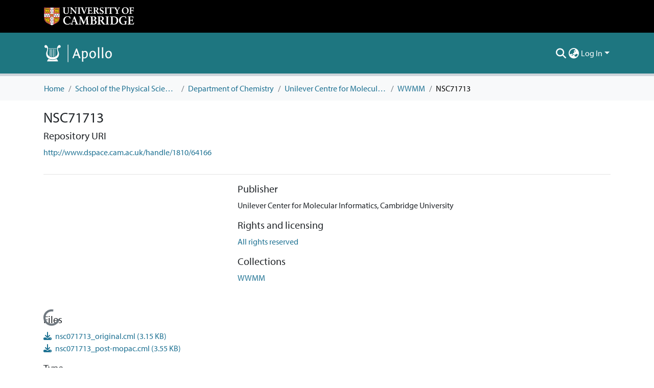

--- FILE ---
content_type: image/svg+xml
request_url: https://www.repository.cam.ac.uk/assets/cambridge/images/apollo_logo_alt.svg
body_size: 6904
content:
<svg xmlns="http://www.w3.org/2000/svg" width="1152" height="338" viewBox="0 0 1152 338" version="1.1"><path d="M 405.094 30.750 L 402.966 32.500 403.233 174.462 L 403.500 316.423 406.250 317.962 C 408.725 319.346, 409.275 319.346, 411.750 317.962 L 414.500 316.423 414.757 173.962 C 414.998 40.913, 414.902 31.417, 413.316 30.250 C 410.929 28.493, 407.591 28.696, 405.094 30.750 M 32.838 37.127 C 28.028 38.480, 21.450 44.197, 18.859 49.276 C 14.157 58.493, 17.245 71.284, 25.711 77.653 C 32.275 82.592, 38.642 83.389, 49.043 80.575 C 52.681 79.591, 56.279 82.789, 59.970 90.288 C 66.046 102.630, 65.022 114.454, 56.025 135.844 C 48.919 152.739, 45.939 164.765, 45.269 179.250 C 43.737 212.370, 56.678 238.355, 83.380 255.777 C 112.220 274.593, 159.483 279.453, 195.752 267.333 C 211.234 262.159, 222.384 255.557, 233.365 245.061 C 244.768 234.162, 251.912 222.054, 256.117 206.500 C 259.509 193.957, 259.300 174.049, 255.626 159.681 C 254.104 153.731, 251.506 145.631, 249.852 141.681 C 240.834 120.152, 240.609 119.313, 240.553 107 C 240.504 96.419, 240.712 95.100, 243.157 90.500 C 244.618 87.750, 247.167 84.215, 248.822 82.644 C 251.667 79.943, 252.032 79.856, 255.574 81.024 C 275.972 87.756, 293.806 67.795, 284.250 48.929 C 279.036 38.636, 268.156 34.040, 257.102 37.462 C 245.621 41.016, 233.108 57.913, 228.564 76 C 224.521 92.093, 225.530 111.924, 231.617 136 C 236.648 155.900, 237.727 167.169, 235.729 178.952 C 230.871 207.607, 209.524 226.914, 174.794 234.063 C 160.174 237.072, 137.038 236.447, 122.500 232.650 C 93.118 224.976, 74.123 207.654, 68.398 183.312 C 65.893 172.664, 66.957 154.742, 70.998 139.500 C 75.719 121.696, 76.997 112.936, 76.999 98.378 C 77 87.760, 76.535 83.422, 74.560 75.640 C 67.732 48.722, 49.954 32.311, 32.838 37.127 M 912.250 73.239 C 902.765 74.344, 903.391 73.025, 905.488 87.500 C 906.653 95.542, 906.943 112.821, 906.968 175.750 L 907 254 918.609 254 L 930.219 254 929.481 250.250 C 929.075 248.188, 928.559 207.238, 928.335 159.250 L 927.927 72 924.214 72.139 C 922.171 72.216, 916.788 72.711, 912.250 73.239 M 978.250 73.239 C 968.624 74.360, 969.080 73.297, 971.500 89 C 972.690 96.723, 972.967 113.047, 972.982 176.250 L 973 254 984.617 254 L 996.233 254 995.444 251.250 C 995.011 249.738, 994.492 208.787, 994.292 160.250 L 993.928 72 990.214 72.139 C 988.171 72.216, 982.788 72.711, 978.250 73.239 M 84.190 93.750 L 84.500 97.500 151.750 97.757 L 219 98.014 219 94.007 L 219 90 151.440 90 L 83.879 90 84.190 93.750 M 548.716 93.470 C 545.534 94.166, 542.678 94.989, 542.369 95.298 C 541.862 95.804, 481 252.864, 481 253.665 C 481 253.849, 485.838 254, 491.751 254 L 502.501 254 510.405 233 L 518.309 212 547.405 212.015 L 576.500 212.031 584 232.765 L 591.500 253.500 604.750 253.779 C 612.038 253.932, 618 253.692, 618 253.246 C 618 252.799, 614.920 245.473, 611.155 236.966 C 607.390 228.460, 593.777 192.370, 580.905 156.767 C 563.799 109.456, 557.096 92.057, 556 92.120 C 555.175 92.167, 551.897 92.774, 548.716 93.470 M 107 162.402 L 107 219.804 109.750 220.800 C 111.263 221.347, 113.288 222.115, 114.250 222.505 C 115.905 223.175, 116 220.003, 116 164.107 L 116 105 111.500 105 L 107 105 107 162.402 M 134 166.318 L 134 227.750 137.125 228.375 C 138.844 228.719, 140.872 229, 141.633 229 C 142.797 229, 142.975 219.267, 142.758 167.250 L 142.500 105.500 138.250 105.193 L 134 104.885 134 166.318 M 161 167.054 L 161 229.223 164.750 228.533 C 166.813 228.154, 168.841 227.516, 169.258 227.114 C 169.675 226.713, 169.900 199.185, 169.758 165.942 L 169.500 105.500 165.250 105.193 L 161 104.885 161 167.054 M 188 164.013 L 188 223.027 191.622 221.513 C 193.614 220.681, 195.414 220, 195.622 220 C 195.830 220, 196 194.125, 196 162.500 L 196 105 192 105 L 188 105 188 164.013 M 546.737 136.089 C 545.785 139.065, 540.567 152.975, 535.142 167 L 525.278 192.500 547.286 192.770 C 559.391 192.918, 569.427 192.906, 569.589 192.744 C 569.752 192.582, 565.468 180.251, 560.070 165.343 C 554.671 150.434, 549.852 136.536, 549.361 134.457 L 548.467 130.677 546.737 136.089 M 809.500 132.408 C 786.614 137.692, 771.104 153.183, 765.355 176.500 C 762.972 186.164, 762.992 205.131, 765.395 214.500 C 771.553 238.515, 785.683 253.020, 805.901 256.081 C 835.707 260.592, 862.090 242.219, 870.633 211 C 873.417 200.826, 873.152 179.038, 870.113 168.267 C 863.593 145.160, 848.111 132.643, 824.604 131.475 C 818.816 131.187, 813.315 131.527, 809.500 132.408 M 1075.347 132.095 C 1048.484 136.583, 1030.656 157.998, 1027.537 189.523 C 1026.150 203.548, 1030.840 223.843, 1038.012 234.852 C 1047.934 250.083, 1059.852 256.428, 1078.500 256.409 C 1095.119 256.391, 1107.759 251.292, 1118.770 240.162 C 1130.412 228.396, 1137 210.447, 1137 190.500 C 1137 149.634, 1112.018 125.968, 1075.347 132.095 M 649.220 133.489 C 643.565 134.170, 638.778 134.901, 638.581 135.114 C 638.384 135.326, 638.838 139.550, 639.590 144.500 C 640.657 151.523, 640.962 170.799, 640.978 232.250 L 641 311 653.019 311 C 664.964 311, 665.035 310.986, 664.542 308.750 C 662.898 301.302, 662 288.619, 662 272.860 C 662 256.197, 662.129 254.903, 663.750 255.369 C 668.243 256.663, 683.139 257.056, 689.500 256.048 C 700.385 254.324, 711.831 248.381, 719.938 240.243 C 734.706 225.420, 741.319 205.087, 738.940 181.823 C 736.618 159.104, 726.692 142.396, 711.253 135.217 C 698.755 129.405, 681.666 131.523, 668.538 140.511 L 662 144.987 662 138.493 C 662 133.899, 661.634 132.036, 660.750 132.125 C 660.063 132.193, 654.874 132.807, 649.220 133.489 M 810.994 148.934 C 806.069 150.432, 802.332 152.916, 798.109 157.498 C 781.256 175.781, 782.196 215.750, 799.868 232.280 C 804.766 236.862, 812.137 240, 818 240 C 827.212 240, 838.086 232.770, 843.309 223.173 C 851.791 207.589, 852.088 181.853, 843.969 165.939 C 837.231 152.731, 822.865 145.323, 810.994 148.934 M 1073.027 149.676 C 1067.220 151.804, 1059.163 159.937, 1055.863 167 C 1051.755 175.793, 1050.493 182.482, 1050.583 195 C 1050.653 204.747, 1051.077 207.699, 1053.365 214.366 C 1058.002 227.881, 1064.982 235.747, 1074.917 238.654 C 1091.717 243.570, 1107.359 231.543, 1112.494 209.760 C 1114.393 201.707, 1114.386 186.262, 1112.479 178.175 C 1109.452 165.333, 1102.671 155.423, 1093.821 150.909 C 1088.214 148.048, 1078.963 147.500, 1073.027 149.676 M 677.336 152.424 C 674.495 153.747, 669.883 157.035, 667.086 159.731 L 662 164.632 662 201.677 L 662 238.721 667.250 239.352 C 670.138 239.699, 676.349 239.987, 681.054 239.991 C 688.235 239.999, 690.431 239.590, 694.739 237.443 C 707.965 230.852, 716.015 213.958, 715.985 192.856 C 715.963 177.243, 712.960 166.872, 705.845 157.829 C 699.640 149.942, 687.578 147.655, 677.336 152.424 M 79.516 271.166 C 71.378 280.170, 64.855 291.518, 61.599 302.338 L 60.196 307 151.706 307 L 243.217 307 242.536 304.250 C 239.925 293.694, 232.810 281.093, 224.391 272.111 L 218.281 265.593 210.391 269.189 C 177.190 284.321, 129.091 284.851, 96.687 270.443 C 84.595 265.067, 85.045 265.048, 79.516 271.166" stroke="none" fill="#fffcfc" fill-rule="evenodd"/><path d="" stroke="none" fill="#fcfcfc" fill-rule="evenodd"/></svg>

--- FILE ---
content_type: image/svg+xml
request_url: https://core.ac.uk/images/resources/core_sustaining_member_line.svg
body_size: 9846
content:
<svg width="262" height="40" viewBox="0 0 262 40" fill="none" xmlns="http://www.w3.org/2000/svg">
<g clip-path="url(#clip0_44_1876)">
<rect x="1.125" y="1.125" width="77.75" height="37.75" fill="white"/>
<path d="M22.0155 30.6724C21.7611 30.6724 21.5114 30.6385 21.2713 30.5733C20.898 30.4717 20.5366 30.3025 20.1396 30.0414C20.0801 30.0027 19.7021 29.674 19.4905 29.4902L19.4858 29.4854C19.4453 29.4516 19.412 29.4225 19.3883 29.4008C19.1577 29.5144 18.9389 29.6667 18.7249 29.8166C18.2946 30.1188 17.8476 30.4282 17.2746 30.45C16.7825 30.4693 16.2618 30.3895 15.665 30.2082C15.6127 30.1937 15.4962 30.1429 15.306 30.0656C15.0944 29.9761 14.7758 29.8649 14.6712 29.8214C14.6617 29.8166 14.6213 29.7924 14.607 29.7489C14.5927 29.7078 14.5927 29.6425 14.5999 29.628C14.9945 29.321 15.375 28.9536 15.7435 28.5958C15.986 28.3613 16.238 28.1171 16.49 27.8947C16.578 27.8173 16.6588 27.7327 16.7373 27.6409L16.8657 27.4741C17.5457 26.5312 17.831 25.0034 17.9903 23.8672C18.1401 22.8083 18.0592 21.7084 17.9712 20.7608C17.8096 19.0105 17.2604 17.7413 16.2879 16.8759C15.8362 16.4746 15.3298 16.1482 14.8495 15.8509L14.6403 15.7227C14.1505 15.4206 13.6465 15.1087 13.1876 14.7388C13.1353 14.6977 13.1139 14.6325 13.1305 14.5696C13.2066 14.2698 14.4905 13.8492 14.5024 13.8468C14.733 13.8105 14.9827 13.7912 15.2632 13.7912C15.5818 13.7912 15.9004 13.8154 16.2 13.8371C16.9299 13.8951 17.4006 14.2312 17.9023 14.589C18.0782 14.7147 18.2589 14.8428 18.4563 14.9637L18.4753 14.9419C18.5347 14.8645 18.5775 14.7703 18.6251 14.6711C18.6893 14.5334 18.7558 14.3907 18.8723 14.2747C19.1481 14.0015 19.4858 13.9266 19.752 13.8927C19.8495 13.8806 19.9375 13.8734 20.0255 13.8734C20.5152 13.8734 20.8196 14.0764 21.2024 14.3375C21.2618 14.3762 21.3212 14.4173 21.3854 14.4608C21.5447 14.5648 21.6802 14.618 21.7896 14.618C21.9727 14.618 22.082 14.4777 22.2509 14.2481C22.4292 14.0039 22.6289 13.7283 23.0117 13.6824C23.4063 13.6365 23.7178 13.8395 23.9889 14.0184C24.1957 14.1538 24.393 14.2844 24.5928 14.2844C24.752 14.2844 24.9161 14.2022 25.092 14.0305C25.3084 13.8202 25.4891 13.6606 25.7078 13.6606C25.8624 13.6606 26.0169 13.7404 26.1928 13.9121L26.2333 13.9507C26.6137 14.3206 26.7183 14.4246 27.1962 14.1659C27.5599 13.9701 28.0236 13.8468 28.4087 13.8468C29.0649 13.8468 29.4715 14.1925 29.4953 14.7896L29.4358 14.8065L29.3312 14.8404C29.2837 14.8597 29.2575 14.8645 29.2147 14.8839C28.7059 15.041 27.1676 15.9137 27.0131 16.0346C26.4972 16.4335 26.0122 16.946 25.6484 17.4778C24.2385 19.5327 24.2646 22.4602 24.7164 24.3434C24.9541 25.3346 25.2727 26.4902 25.8457 27.5659C26.1001 28.0446 26.3973 28.4894 26.7254 28.8883L26.7587 28.9294C27.5457 29.8891 27.7192 29.9278 27.7692 29.9786C27.8001 30.01 27.8215 30.0317 27.8262 30.0608C27.8334 30.1236 27.7644 30.172 27.7121 30.201C27.6432 30.2372 27.5695 30.2614 27.4934 30.2783C27.4197 30.2952 27.3721 30.3025 27.2746 30.3194C27.1938 30.3339 27.1106 30.3412 27.0274 30.3484C26.6707 30.375 26.3189 30.3895 25.9622 30.3533C25.7411 30.3291 25.52 30.3025 25.3013 30.2614C25.0374 30.2131 24.4786 30.0946 24.1672 29.906L23.9627 30.0221C23.6417 30.2445 23.0521 30.4911 22.976 30.5177C22.6669 30.6168 22.3412 30.6724 22.0155 30.6724ZM19.5642 29.2654C19.7639 29.4419 20.2038 29.8214 20.2537 29.8553C20.6317 30.1043 20.9717 30.2662 21.3236 30.3605C21.83 30.4983 22.3888 30.479 22.9166 30.3025C22.9855 30.2807 23.5942 30.0221 23.8723 29.8166L23.8105 29.6909C23.5799 29.2195 23.2613 28.574 23.0996 28.0978C23.064 27.9962 23.0307 27.8995 22.9974 27.8101C22.8167 27.3048 22.6764 26.9035 22.6764 26.1976V25.5957L24.0792 29.3984C24.1125 29.4661 24.1434 29.5434 24.1695 29.6208H24.1719C24.2837 29.7827 24.8567 29.952 25.3417 30.0414C26.1619 30.1913 26.9085 30.1937 27.4958 30.0414C27.3198 29.8988 27.0488 29.6159 26.5947 29.0648L26.5614 29.0261C26.2238 28.6175 25.9194 28.1606 25.6555 27.6675C25.0706 26.5723 24.7473 25.3975 24.5072 24.3942C24.0459 22.4675 24.0221 19.4674 25.4724 17.3521C25.8505 16.8009 26.3521 16.2715 26.8823 15.8581C27.0155 15.7542 28.7535 14.7799 29.2528 14.6639C29.1719 14.1707 28.7559 14.0619 28.4064 14.0619C28.0545 14.0619 27.6289 14.1731 27.2937 14.3545C26.6874 14.6808 26.4829 14.4947 26.0811 14.1055L26.0407 14.0668C25.9075 13.9387 25.7982 13.8758 25.7031 13.8758C25.5652 13.8758 25.4154 14.0088 25.2371 14.1852C25.0207 14.3956 24.8091 14.4995 24.5904 14.4995C24.3265 14.4995 24.0935 14.3472 23.87 14.1997C23.6156 14.0329 23.354 13.8589 23.0331 13.8976C22.743 13.9314 22.5861 14.1466 22.4197 14.3762C22.2556 14.601 22.0868 14.8355 21.7872 14.8355C21.6351 14.8355 21.4639 14.7727 21.2665 14.6446C21.2024 14.601 21.1405 14.5599 21.0811 14.5213C20.6983 14.265 20.4463 14.0934 20.0207 14.0934C19.9446 14.0934 19.8614 14.0982 19.7758 14.1103C19.4263 14.1562 19.2004 14.2529 19.0198 14.4318C18.9318 14.5213 18.8747 14.6397 18.8153 14.7654C18.7772 14.8476 18.7368 14.9322 18.6845 15.012C19.1648 15.788 19.4334 16.7187 19.519 17.2917C19.6664 18.2828 19.4239 18.8244 19.1933 19.3489L19.0174 19.7454L18.4182 15.1933C18.1852 15.0579 17.976 14.9081 17.7739 14.7654C17.2984 14.427 16.849 14.1079 16.1786 14.0547C15.8814 14.0305 15.5675 14.0088 15.2585 14.0088C14.9898 14.0088 14.752 14.0257 14.5309 14.0619C14.4002 14.091 13.5276 14.4318 13.3564 14.5986C13.7939 14.9467 14.2789 15.2465 14.7473 15.5342L14.9565 15.6623C15.4439 15.9645 15.9598 16.2957 16.4235 16.7091C17.4387 17.6108 18.0117 18.9283 18.1781 20.7366C18.2661 21.6963 18.3469 22.8132 18.1947 23.8938C18.0545 24.897 17.8405 26.0526 17.403 26.9664L18.4967 25.9583C18.6061 25.8568 18.7535 25.7407 18.8723 25.644L19.462 25.1702L18.6821 26.3548C18.5062 26.5167 18.3731 26.6449 18.2328 26.8479C18.0901 27.0558 17.8571 27.2323 17.6883 27.3629C17.5076 27.5007 17.3079 27.5732 17.0297 27.6046C16.9085 27.7714 16.773 27.9213 16.6255 28.0518C16.3759 28.2718 16.1263 28.5136 15.8861 28.7457C15.5652 29.0551 15.2371 29.3742 14.8923 29.657C15.0041 29.6981 15.1586 29.7634 15.3821 29.8553C15.5319 29.9181 15.6745 29.9786 15.7197 29.9906C16.2951 30.1647 16.792 30.2421 17.2604 30.2251C17.7739 30.2058 18.1733 29.9278 18.5989 29.6304C18.8343 29.4661 19.0768 29.2968 19.3431 29.1735L20.539 24.5586V25.3999C20.539 26.2315 20.4843 26.5917 20.4059 27.0123C20.3583 27.271 20.2299 27.6022 20.1158 27.8971C20.054 28.0543 19.9969 28.2041 19.9589 28.3274C19.8899 28.5426 19.821 28.6901 19.7306 28.8786C19.6878 28.9922 19.6308 29.1131 19.5642 29.2654ZM22.9855 27.0486C23.0402 27.2807 23.1163 27.4934 23.2043 27.74C23.2375 27.8318 23.2708 27.9285 23.3065 28.0301C23.3921 28.2839 23.5252 28.5885 23.6655 28.8907L22.9855 27.0486ZM20.287 26.4128L19.9185 27.8343C19.9208 27.8294 19.9208 27.8246 19.9232 27.8222C20.0326 27.5369 20.1586 27.213 20.2014 26.9761C20.2347 26.7948 20.2656 26.6207 20.287 26.4128ZM18.2423 26.4974L17.3578 27.3121C17.4339 27.2807 17.5005 27.242 17.5647 27.1936C17.7216 27.0728 17.938 26.9084 18.0616 26.7295C18.121 26.64 18.1805 26.5651 18.2423 26.4974ZM18.6774 15.4206L19.1339 18.9476C19.3027 18.527 19.4216 18.0653 19.3122 17.3207C19.2409 16.8396 19.0364 16.0975 18.6774 15.4206ZM24.4144 28.2646C24.3265 28.0639 24.2813 27.8609 24.2385 27.665L24.2052 27.5152L24.1315 27.2565C24.1267 27.2347 24.1196 27.2154 24.1125 27.1936C24.0507 27.0244 23.9698 26.8769 23.8914 26.7319C23.801 26.5651 23.7083 26.391 23.6393 26.1831C23.3778 25.3854 23.2019 24.694 23.2019 23.9155V23.1323L24.3479 27.2396C24.3716 27.3121 24.393 27.3895 24.4097 27.4644L24.6118 28.1872L24.4144 28.2646ZM21.849 21.1306L22.4529 19.7793C22.5124 19.552 22.5528 19.274 22.5956 19.0057C22.6408 18.7083 22.6836 18.4279 22.7525 18.2466C22.9522 17.7196 23.3873 17.3981 23.8058 17.0886C24.0174 16.9339 24.2147 16.7864 24.3859 16.6148L24.9327 16.066L22.8167 19.8663C22.7335 20.154 22.3507 20.9203 22.0987 21.0267L21.849 21.1306ZM24.0792 17.1563C24.0293 17.1926 23.9793 17.2312 23.9294 17.2675C23.5157 17.5721 23.1258 17.8598 22.9499 18.3264C22.8904 18.4835 22.85 18.7543 22.8048 19.0395C22.7763 19.2329 22.7454 19.4287 22.7073 19.6173L24.0792 17.1563ZM24.7806 16.5955L24.9351 16.0926C25.0564 15.6962 25.4178 14.7678 26.1239 14.7267L26.3759 14.7122L24.7806 16.5955ZM25.7768 15.087C25.6484 15.1836 25.5271 15.3263 25.4178 15.51L25.7768 15.087Z" fill="#212121"/>
<path d="M14.7639 30.2443C15.8196 32.2 18.7963 32.6327 20.7506 32.6811C21.4972 32.7004 22.2509 32.6521 22.9903 32.5554C23.3849 32.5022 23.7582 32.3886 24.1648 32.2725C24.8614 32.0719 25.558 31.8519 26.2166 31.5425C26.8039 31.2644 27.636 30.9792 27.812 30.2177C27.4957 30.7471 24.9446 30.4449 24.5595 30.2564C24.3193 30.1379 24.3431 30.0968 24.1458 30.2902C23.5347 30.8922 22.4577 31.0855 21.6588 30.9357C21.0145 30.8148 20.1443 30.3047 19.626 29.8962C19.4263 29.7366 19.5214 29.6568 19.2432 29.7898C18.6203 30.0847 18.1781 30.4812 17.4624 30.5996C16.7159 30.7229 16.0216 30.5875 15.1895 30.2128C14.9827 30.121 14.8994 30.1089 14.6641 29.9493L14.7639 30.2443Z" fill="#212121"/>
<path d="M13.2161 14.2916C14.4691 12.5631 16.5328 11.9418 18.4753 11.3955C19.4644 11.1174 20.287 10.9458 21.3307 10.9458C22.2413 10.9458 23.1282 11.1634 24.015 11.3447C24.9066 11.526 25.8196 11.6686 26.6089 12.157C27.1177 12.4712 27.7169 12.638 28.2257 12.9596C28.3968 13.0683 28.9984 13.2134 28.9223 13.4769C28.8129 13.8516 27.9237 13.4986 27.6432 13.6437C27.3388 13.8008 26.937 14.0933 26.5899 13.9918C26.257 13.8951 26.1619 13.4962 25.7887 13.4576C25.218 13.3995 25.1039 14.016 24.5333 13.9725C24.1006 13.9386 23.6037 13.3899 23.1662 13.4189C22.7525 13.4455 22.3032 13.8975 21.9965 14.1272C21.433 14.5527 21.1905 13.9604 20.7078 13.7646C20.4201 13.6485 20.3084 13.6147 19.9922 13.6147C19.2004 13.6147 18.7178 13.9725 18.2684 14.6107C18.4206 14.3931 17.4173 13.912 17.3174 13.883C16.8966 13.7646 16.4591 13.5857 16.024 13.5784C14.9256 13.5591 14.1505 13.5905 13.2161 14.2916Z" fill="#212121"/>
<path d="M21.4044 5.01087C21.1881 4.71835 20.9218 4.83439 20.5818 4.85131C20.3987 5.36865 20.5675 5.80863 20.6603 6.24619C20.7625 6.72969 20.8505 7.22527 20.9361 7.67975C21.0288 8.16083 21.0645 8.66366 21.0906 9.19309C21.1025 9.45176 21.1144 9.74427 21.0597 9.99085C21.0098 10.2133 20.86 10.3631 20.8196 10.5807C21.2499 10.5686 21.7135 10.5783 22.1534 10.5541C22.1558 10.3341 22.0131 10.1166 21.9608 9.90866C21.9014 9.66933 21.9394 9.43967 21.9132 9.19309C21.8704 8.78212 21.7706 8.3784 21.7254 7.94084C21.6232 6.97385 21.4639 6.00203 21.4044 5.01087Z" fill="#212121"/>
<path d="M29.0364 6.81439C27.8572 6.83372 26.5661 6.89174 25.4748 7.51545C24.9637 7.80555 24.5999 8.17059 24.122 8.52837C23.8819 8.70968 23.637 8.86923 23.3564 9.01186C23.0735 9.1545 22.7383 9.17867 22.4767 9.33822L22.6146 9.65975C22.9689 9.55821 23.045 9.49778 23.4087 9.47602C23.7678 9.45426 24.1101 9.39382 24.5024 9.4325C24.8709 9.46877 25.2989 9.46151 25.6508 9.55821C26.0621 9.67183 26.5852 9.67183 27.006 9.70568C27.8453 9.77095 28.8748 9.58481 29.714 9.40591C30.3179 9.27537 31.1239 9.01186 31.5876 8.55013C31.7825 8.35431 31.8847 8.16333 32.1177 7.94334C32.3389 7.73302 32.6812 7.31238 32.8453 7.06822C33.007 6.82647 33.1544 6.67901 33.3065 6.41792C33.4397 6.19068 33.6917 5.71444 33.6964 5.42676C32.5552 6.73219 30.5937 6.78779 29.0364 6.81439Z" fill="#212121"/>
<path d="M38.4723 24.476C38.389 25.6765 37.9623 26.6216 37.1923 27.3113C36.4273 28.001 35.417 28.3458 34.1615 28.3458C32.7884 28.3458 31.707 27.8656 30.9174 26.9052C30.1328 25.9396 29.7404 24.6165 29.7404 22.9357V22.2537C29.7404 21.1808 29.9219 20.2357 30.2848 19.4183C30.6477 18.6009 31.1651 17.9751 31.837 17.5409C32.5137 17.1015 33.2984 16.8818 34.191 16.8818C35.4268 16.8818 36.4224 17.2267 37.1776 17.9164C37.9329 18.606 38.3693 19.5741 38.487 20.8207H36.2801C36.2262 20.1003 36.0325 19.5792 35.699 19.2574C35.3704 18.9304 34.8677 18.767 34.191 18.767C33.4553 18.767 32.9036 19.0428 32.5358 19.5946C32.1729 20.1412 31.9865 20.9918 31.9767 22.1464V22.9893C31.9767 24.195 32.1508 25.0762 32.499 25.6331C32.8521 26.1899 33.4063 26.4684 34.1615 26.4684C34.8432 26.4684 35.3508 26.3074 35.6843 25.9856C36.0227 25.6586 36.2164 25.1554 36.2654 24.476H38.4723Z" fill="#212121"/>
<path d="M48.7196 22.8667C48.7196 23.9651 48.5333 24.9281 48.1605 25.7557C47.7878 26.5833 47.2533 27.2219 46.5569 27.6715C45.8654 28.121 45.0709 28.3458 44.1734 28.3458C43.2858 28.3458 42.4938 28.1236 41.7974 27.6791C41.101 27.2347 40.5615 26.6012 40.179 25.7787C39.7965 24.9511 39.6027 24.0008 39.5978 22.928V22.3763C39.5978 21.2779 39.7866 20.3123 40.1643 19.4796C40.5468 18.6418 41.0838 18.0006 41.7753 17.5562C42.4717 17.1066 43.2662 16.8818 44.1587 16.8818C45.0513 16.8818 45.8433 17.1066 46.5348 17.5562C47.2312 18.0006 47.7682 18.6418 48.1458 19.4796C48.5284 20.3123 48.7196 21.2753 48.7196 22.3686V22.8667ZM46.4833 22.3609C46.4833 21.191 46.2822 20.3021 45.8801 19.6942C45.478 19.0863 44.9042 18.7823 44.1587 18.7823C43.4182 18.7823 42.8469 19.0837 42.4447 19.6865C42.0426 20.2842 41.839 21.163 41.8341 22.3226V22.8667C41.8341 24.006 42.0352 24.8898 42.4374 25.5181C42.8395 26.1465 43.4182 26.4607 44.1734 26.4607C44.914 26.4607 45.4829 26.1593 45.8801 25.5565C46.2773 24.9485 46.4784 24.0647 46.4833 22.905V22.3609Z" fill="#212121"/>
<path d="M54.2883 24.1081H52.5302V28.1926H50.3233V17.0351H54.303C55.5683 17.0351 56.5442 17.3288 57.2308 17.9164C57.9174 18.5039 58.2607 19.334 58.2607 20.4069C58.2607 21.1681 58.1013 21.8041 57.7826 22.315C57.4687 22.8207 56.9905 23.2243 56.3481 23.5257L58.6653 28.0853V28.1926H56.2966L54.2883 24.1081ZM52.5302 22.246H54.3104C54.8646 22.246 55.2937 22.1004 55.5977 21.8092C55.9018 21.5129 56.0538 21.1068 56.0538 20.5908C56.0538 20.0646 55.9092 19.6508 55.6198 19.3494C55.3354 19.0479 54.8964 18.8972 54.303 18.8972H52.5302V22.246Z" fill="#212121"/>
<path d="M66.3894 23.3571H62.1522V26.3458H67.125V28.1926H59.9453V17.0351H67.1103V18.8972H62.1522V21.5563H66.3894V23.3571Z" fill="#212121"/>
<rect x="1.125" y="1.125" width="77.75" height="37.75" stroke="#B75400" stroke-width="2.25"/>
<rect width="183" height="40" transform="translate(80)" fill="#B75400"/>
<path d="M96.0291 22.1161C96.0291 21.8854 95.9932 21.6803 95.9214 21.5009C95.8547 21.3214 95.7343 21.1573 95.5599 21.0087C95.3856 20.86 95.1395 20.7164 94.8217 20.578C94.5089 20.4344 94.109 20.2883 93.6219 20.1396C93.0887 19.9756 92.5966 19.7936 92.1454 19.5936C91.6993 19.3885 91.3097 19.1527 90.9764 18.8861C90.6432 18.6144 90.3843 18.3042 90.1997 17.9556C90.0151 17.6018 89.9229 17.1942 89.9229 16.7328C89.9229 16.2765 90.0177 15.8612 90.2074 15.4869C90.4022 15.1127 90.6765 14.7897 91.0303 14.5179C91.3892 14.2411 91.8121 14.0283 92.2992 13.8796C92.7863 13.7258 93.3246 13.6489 93.9142 13.6489C94.7448 13.6489 95.46 13.8027 96.0598 14.1104C96.6648 14.418 97.1288 14.8307 97.4518 15.3485C97.7799 15.8663 97.944 16.438 97.944 17.0635H96.0291C96.0291 16.6943 95.9496 16.3688 95.7906 16.0868C95.6368 15.7997 95.401 15.5741 95.0831 15.41C94.7704 15.246 94.373 15.1639 93.8911 15.1639C93.4348 15.1639 93.0554 15.2332 92.7529 15.3716C92.4504 15.51 92.2249 15.6971 92.0762 15.933C91.9275 16.1688 91.8531 16.4354 91.8531 16.7328C91.8531 16.943 91.9019 17.1353 91.9993 17.3096C92.0967 17.4788 92.2454 17.6377 92.4453 17.7864C92.6453 17.9299 92.8965 18.0658 93.199 18.194C93.5015 18.3221 93.8578 18.4452 94.2679 18.5631C94.8883 18.7477 95.4292 18.9528 95.8906 19.1783C96.3521 19.3988 96.7366 19.65 97.0442 19.932C97.3518 20.214 97.5825 20.5344 97.7363 20.8933C97.8901 21.2471 97.967 21.6495 97.967 22.1007C97.967 22.5724 97.8722 22.9979 97.6825 23.3773C97.4928 23.7516 97.2211 24.072 96.8673 24.3386C96.5187 24.6001 96.0983 24.8026 95.6061 24.9462C95.119 25.0846 94.5756 25.1538 93.9757 25.1538C93.4374 25.1538 92.9067 25.082 92.3838 24.9385C91.866 24.7949 91.3943 24.577 90.9688 24.2848C90.5432 23.9874 90.2048 23.6183 89.9536 23.1774C89.7024 22.7313 89.5768 22.2109 89.5768 21.6162H91.5071C91.5071 21.9802 91.5686 22.2904 91.6917 22.5468C91.8198 22.8031 91.9967 23.0133 92.2223 23.1774C92.4479 23.3363 92.7094 23.4542 93.0067 23.5311C93.3092 23.608 93.6322 23.6465 93.9757 23.6465C94.4269 23.6465 94.8037 23.5824 95.1062 23.4542C95.4138 23.326 95.6445 23.1466 95.7983 22.9159C95.9521 22.6852 96.0291 22.4186 96.0291 22.1161ZM106.272 13.8027H108.195V21.2855C108.195 22.1366 108.01 22.8492 107.641 23.4235C107.272 23.9977 106.77 24.4309 106.134 24.7231C105.503 25.0103 104.798 25.1538 104.019 25.1538C103.214 25.1538 102.496 25.0103 101.866 24.7231C101.235 24.4309 100.738 23.9977 100.374 23.4235C100.015 22.8492 99.8355 22.1366 99.8355 21.2855V13.8027H101.758V21.2855C101.758 21.8239 101.85 22.2673 102.035 22.616C102.22 22.9595 102.481 23.2133 102.819 23.3773C103.158 23.5414 103.558 23.6234 104.019 23.6234C104.481 23.6234 104.878 23.5414 105.211 23.3773C105.549 23.2133 105.811 22.9595 105.996 22.616C106.18 22.2673 106.272 21.8239 106.272 21.2855V13.8027ZM116.5 22.1161C116.5 21.8854 116.464 21.6803 116.393 21.5009C116.326 21.3214 116.206 21.1573 116.031 21.0087C115.857 20.86 115.611 20.7164 115.293 20.578C114.98 20.4344 114.58 20.2883 114.093 20.1396C113.56 19.9756 113.068 19.7936 112.617 19.5936C112.171 19.3885 111.781 19.1527 111.448 18.8861C111.114 18.6144 110.856 18.3042 110.671 17.9556C110.486 17.6018 110.394 17.1942 110.394 16.7328C110.394 16.2765 110.489 15.8612 110.679 15.4869C110.874 15.1127 111.148 14.7897 111.502 14.5179C111.86 14.2411 112.283 14.0283 112.771 13.8796C113.258 13.7258 113.796 13.6489 114.385 13.6489C115.216 13.6489 115.931 13.8027 116.531 14.1104C117.136 14.418 117.6 14.8307 117.923 15.3485C118.251 15.8663 118.415 16.438 118.415 17.0635H116.5C116.5 16.6943 116.421 16.3688 116.262 16.0868C116.108 15.7997 115.872 15.5741 115.554 15.41C115.242 15.246 114.844 15.1639 114.362 15.1639C113.906 15.1639 113.527 15.2332 113.224 15.3716C112.922 15.51 112.696 15.6971 112.547 15.933C112.399 16.1688 112.324 16.4354 112.324 16.7328C112.324 16.943 112.373 17.1353 112.471 17.3096C112.568 17.4788 112.717 17.6377 112.917 17.7864C113.117 17.9299 113.368 18.0658 113.67 18.194C113.973 18.3221 114.329 18.4452 114.739 18.5631C115.36 18.7477 115.901 18.9528 116.362 19.1783C116.823 19.3988 117.208 19.65 117.515 19.932C117.823 20.214 118.054 20.5344 118.208 20.8933C118.361 21.2471 118.438 21.6495 118.438 22.1007C118.438 22.5724 118.344 22.9979 118.154 23.3773C117.964 23.7516 117.692 24.072 117.339 24.3386C116.99 24.6001 116.57 24.8026 116.077 24.9462C115.59 25.0846 115.047 25.1538 114.447 25.1538C113.909 25.1538 113.378 25.082 112.855 24.9385C112.337 24.7949 111.866 24.577 111.44 24.2848C111.015 23.9874 110.676 23.6183 110.425 23.1774C110.174 22.7313 110.048 22.2109 110.048 21.6162H111.978C111.978 21.9802 112.04 22.2904 112.163 22.5468C112.291 22.8031 112.468 23.0133 112.694 23.1774C112.919 23.3363 113.181 23.4542 113.478 23.5311C113.781 23.608 114.104 23.6465 114.447 23.6465C114.898 23.6465 115.275 23.5824 115.578 23.4542C115.885 23.326 116.116 23.1466 116.27 22.9159C116.423 22.6852 116.5 22.4186 116.5 22.1161ZM125.067 13.8027V25H123.152V13.8027H125.067ZM128.582 13.8027V15.3408H119.669V13.8027H128.582ZM133.995 15.2947L130.65 25H128.628L132.842 13.8027H134.134L133.995 15.2947ZM136.795 25L133.442 15.2947L133.296 13.8027H134.595L138.825 25H136.795ZM136.633 20.8472V22.3776H130.542V20.8472H136.633ZM142.455 13.8027V25H140.524V13.8027H142.455ZM154.052 13.8027V25H152.121L147.099 16.9789V25H145.169V13.8027H147.099L152.137 21.8392V13.8027H154.052ZM158.727 13.8027V25H156.797V13.8027H158.727ZM170.324 13.8027V25H168.394L163.372 16.9789V25H161.441V13.8027H163.372L168.409 21.8392V13.8027H170.324ZM181.536 19.2783V23.5542C181.377 23.7644 181.129 23.9951 180.79 24.2463C180.457 24.4924 180.013 24.7052 179.46 24.8846C178.906 25.0641 178.216 25.1538 177.391 25.1538C176.689 25.1538 176.045 25.0359 175.461 24.8C174.876 24.5591 174.371 24.2079 173.946 23.7465C173.525 23.285 173.2 22.7236 172.969 22.0623C172.738 21.3958 172.623 20.637 172.623 19.7859V19.0092C172.623 18.1632 172.728 17.4095 172.938 16.7482C173.154 16.0817 173.461 15.5177 173.861 15.0563C174.261 14.5948 174.743 14.2462 175.307 14.0104C175.876 13.7694 176.519 13.6489 177.237 13.6489C178.155 13.6489 178.914 13.8027 179.514 14.1104C180.119 14.4128 180.585 14.8333 180.913 15.3716C181.241 15.9099 181.449 16.5251 181.536 17.2173H179.644C179.583 16.8276 179.462 16.479 179.283 16.1714C179.109 15.8638 178.857 15.6228 178.529 15.4485C178.206 15.269 177.786 15.1793 177.268 15.1793C176.822 15.1793 176.43 15.2639 176.091 15.4331C175.753 15.6023 175.471 15.851 175.245 16.1791C175.025 16.5072 174.858 16.9071 174.746 17.3788C174.633 17.8505 174.576 18.3888 174.576 18.9938V19.7859C174.576 20.4011 174.64 20.9471 174.769 21.4239C174.902 21.9008 175.092 22.3032 175.338 22.6313C175.589 22.9595 175.894 23.2081 176.253 23.3773C176.612 23.5414 177.017 23.6234 177.468 23.6234C177.909 23.6234 178.27 23.5875 178.552 23.5157C178.834 23.4388 179.057 23.3491 179.221 23.2466C179.391 23.1389 179.521 23.0364 179.614 22.939V20.7164H177.283V19.2783H181.536ZM189.011 13.8027H190.733L193.971 22.4391L197.201 13.8027H198.924L194.648 25H193.279L189.011 13.8027ZM188.226 13.8027H189.864L190.149 21.2778V25H188.226V13.8027ZM198.07 13.8027H199.716V25H197.785V21.2778L198.07 13.8027ZM209.651 23.4696V25H203.707V23.4696H209.651ZM204.253 13.8027V25H202.322V13.8027H204.253ZM208.875 18.4785V19.9858H203.707V18.4785H208.875ZM209.613 13.8027V15.3408H203.707V13.8027H209.613ZM212.327 13.8027H214.05L217.288 22.4391L220.518 13.8027H222.24L217.965 25H216.596L212.327 13.8027ZM211.543 13.8027H213.181L213.466 21.2778V25H211.543V13.8027ZM221.387 13.8027H223.033V25H221.102V21.2778L221.387 13.8027ZM229.838 19.9397H226.985L226.97 18.5323H229.461C229.882 18.5323 230.238 18.4708 230.53 18.3478C230.828 18.2196 231.053 18.0376 231.207 17.8018C231.361 17.5608 231.438 17.2711 231.438 16.9327C231.438 16.5585 231.366 16.2534 231.223 16.0176C231.079 15.7817 230.859 15.61 230.561 15.5023C230.269 15.3947 229.895 15.3408 229.438 15.3408H227.57V25H225.639V13.8027H229.438C230.054 13.8027 230.602 13.8617 231.084 13.9796C231.571 14.0975 231.984 14.2821 232.322 14.5333C232.666 14.7794 232.925 15.0922 233.099 15.4716C233.278 15.851 233.368 16.3021 233.368 16.8251C233.368 17.2865 233.258 17.7095 233.037 18.094C232.817 18.4734 232.491 18.7836 232.061 19.0245C231.63 19.2655 231.094 19.4091 230.453 19.4552L229.838 19.9397ZM229.754 25H226.378L227.247 23.4696H229.754C230.189 23.4696 230.553 23.3978 230.846 23.2543C231.138 23.1056 231.356 22.9031 231.499 22.6467C231.648 22.3853 231.722 22.0802 231.722 21.7316C231.722 21.3676 231.658 21.0522 231.53 20.7856C231.402 20.5139 231.199 20.3063 230.923 20.1627C230.646 20.014 230.284 19.9397 229.838 19.9397H227.67L227.685 18.5323H230.507L230.946 19.063C231.561 19.0835 232.066 19.2194 232.461 19.4706C232.861 19.7218 233.158 20.0474 233.353 20.4473C233.548 20.8472 233.645 21.2778 233.645 21.7393C233.645 22.4519 233.489 23.0492 233.176 23.5311C232.868 24.0131 232.425 24.3796 231.845 24.6309C231.266 24.877 230.569 25 229.754 25ZM243.235 23.4696V25H237.29V23.4696H243.235ZM237.836 13.8027V25H235.906V13.8027H237.836ZM242.458 18.4785V19.9858H237.29V18.4785H242.458ZM243.196 13.8027V15.3408H237.29V13.8027H243.196ZM245.126 13.8027H249.087C249.938 13.8027 250.663 13.9309 251.263 14.1873C251.863 14.4436 252.322 14.823 252.64 15.3254C252.963 15.8228 253.124 16.438 253.124 17.1711C253.124 17.73 253.022 18.2222 252.817 18.6477C252.612 19.0732 252.322 19.4321 251.948 19.7244C251.573 20.0115 251.127 20.2345 250.609 20.3934L250.025 20.678H246.464L246.449 19.1476H249.118C249.579 19.1476 249.963 19.0656 250.271 18.9015C250.579 18.7374 250.809 18.5144 250.963 18.2324C251.122 17.9453 251.202 17.6223 251.202 17.2634C251.202 16.8738 251.125 16.5354 250.971 16.2483C250.822 15.9561 250.592 15.733 250.279 15.5792C249.966 15.4203 249.569 15.3408 249.087 15.3408H247.056V25H245.126V13.8027ZM251.517 25L248.887 19.9705L250.909 19.9628L253.578 24.9V25H251.517Z" fill="white"/>
</g>
<defs>
<clipPath id="clip0_44_1876">
<rect width="262" height="40" rx="1.5" fill="white"/>
</clipPath>
</defs>
</svg>


--- FILE ---
content_type: image/svg+xml
request_url: https://www.repository.cam.ac.uk/assets/cambridge/images/svg/re3data-100010620-dark.svg
body_size: 8547
content:
<?xml version="1.0" encoding="UTF-8" standalone="no"?>
<svg xmlns:dc="http://purl.org/dc/elements/1.1/" xmlns:cc="http://creativecommons.org/ns#" xmlns:rdf="http://www.w3.org/1999/02/22-rdf-syntax-ns#" xmlns:svg="http://www.w3.org/2000/svg" xmlns="http://www.w3.org/2000/svg" version="1.1" width="300" height="100">
    <title>Apollo</title>
    <svg id="r3dlogo">
    <defs xmlns="http://www.w3.org/2000/svg" id="defs4">
        <clipPath id="clipPath3371">
          <path d="M 0,1620.76 0,0 l 5545.7,0 0,1620.76 -5545.7,0 z" id="path3373"/>
        </clipPath>
    </defs>
    <metadata xmlns="http://www.w3.org/2000/svg" id="metadata7">
        <rdf:RDF xmlns:rdf="http://www.w3.org/1999/02/22-rdf-syntax-ns#">
          <cc:Work xmlns:cc="http://creativecommons.org/ns#" rdf:about="">
            <dc:format xmlns:dc="http://purl.org/dc/elements/1.1/">image/svg+xml</dc:format>
            <dc:type xmlns:dc="http://purl.org/dc/elements/1.1/" rdf:resource="http://purl.org/dc/dcmitype/StillImage"/>
            <dc:title xmlns:dc="http://purl.org/dc/elements/1.1/"/>
          </cc:Work>
        </rdf:RDF>
    </metadata>
    <g transform="translate(0,-952.36217)" id="layer1">
        <g transform="matrix(0.62775663,0,0,0.62775663,1.8598719,442.73102)" id="layer1-1">
            <g transform="matrix(0.04861219,0,0,-0.04861219,15.218302,911.62439)" id="g3365">
                <g id="g3367">
                    <g clip-path="url(#clipPath3371)" id="g3369">
                        <path d="m 5.99609,1050.78 c 0,98.99 -1.5,171 -5.99609,235.49 l 158.992,0 7.496,-137.99 4.504,0 c 36,101.99 121.492,154.49 200.988,154.49 18,0 28.504,-1.5 43.504,-4.5 l 0,-172.49 c -16.5,3 -33.004,4.49 -55.5,4.49 -86.996,0 -148.496,-55.5 -164.996,-139.489 -2.996,-16.496 -4.5,-36 -4.5,-55.5 l 0,-379.48 -184.49191,0 0,494.979" id="path3375" style="fill:#00adef;fill-opacity:1;fill-rule:nonzero;stroke:none" />
                        <path d="m 940.48,998.281 c 1.497,67.499 -28.503,178.499 -151.496,178.499 -113.996,0 -161.992,-103.5 -169.492,-178.499 l 320.988,0 z M 619.492,869.285 c 4.496,-131.992 106.492,-188.992 224.988,-188.992 85.5,0 145.497,13.504 202.49,32.996 l 27,-126 c -62.99,-26.988 -149.99,-46.488 -254.986,-46.488 -236.992,0 -376.484,145.496 -376.484,368.98 0,202.489 122.992,392.989 356.98,392.989 236.99,0 314.99,-195 314.99,-355.489 0,-34.5 -3,-61.492 -6,-77.996 l -488.978,0" id="path3377" style="fill:#00adef;fill-opacity:1;fill-rule:nonzero;stroke:none" />
                        <path d="m 1235.12,795.898 c 41.31,-21.418 140.76,-59.668 235.62,-59.668 97.92,0 162.18,35.184 162.18,105.567 0,81.094 -84.15,119.344 -175.95,119.344 l -102.51,0 0,195.839 97.92,0 c 68.85,0 156.06,21.42 156.06,90.26 0,50.5 -47.43,84.15 -134.64,84.15 -82.62,0 -171.36,-35.18 -211.14,-56.6 l -52.02,197.37 c 62.73,39.78 189.72,74.97 327.42,74.97 220.32,0 348.84,-110.16 348.84,-252.45 0,-105.57 -58.14,-186.66 -180.54,-229.5 l 0,-3.06 c 117.81,-19.89 212.67,-108.636 212.67,-237.151 0,-182.071 -166.77,-306 -425.34,-306 -136.17,0 -249.39,32.133 -310.59,70.383 l 52.02,206.546" id="path3379" style="fill:#80cc28;fill-opacity:1;fill-rule:nonzero;stroke:none" />
                        <path d="m 2550.65,990.781 c 0,19.499 -3,46.499 -7.5,65.999 -25.5,95.99 -109.5,176.99 -226.49,176.99 -157.49,0 -256.49,-136.5 -256.49,-323.989 0,-161.988 81,-310.48 251.99,-310.48 103.49,0 199.49,67.496 230.99,187.484 4.5,19.5 7.5,37.5 7.5,60 l 0,143.996 z m 70.5,629.979 0,-896.975 c 0,-53.992 3,-116.984 6,-167.984 l -64.5,0 -4.5,136.492 -3,0 c -37.5,-79.492 -123,-152.992 -256.49,-152.992 -176.99,0 -310.49,148.492 -310.49,362.98 -1.5,239.989 147,389.989 323.99,389.989 124.5,0 202.49,-64.5 235.49,-125.99 l 3,0 0,454.48 70.5,0" id="path3381" style="fill:#FFFFFF;fill-opacity:1;fill-rule:nonzero;stroke:none" />
                        <path d="m 3203.14,941.285 c -157.49,4.496 -364.48,-19.5 -364.48,-191.988 0,-103.496 69,-149.996 144,-149.996 119.99,0 187.49,73.492 212.98,143.988 4.51,15 7.5,30 7.5,43.496 l 0,154.5 z m 70.5,-214.488 c 0,-57.004 3,-115.496 10.5,-170.996 l -64.49,0 -10.5,103.496 -4.5,0 c -34.5,-55.496 -114,-119.996 -229.49,-119.996 -144,0 -211.5,101.996 -211.5,197.992 0,166.492 146.99,266.997 439.48,263.987 l 0,18 c 0,72 -13.49,214.49 -184.49,212.99 -63,0 -128.99,-16.5 -179.99,-54 l -22.5,52.5 c 64.49,43.5 145.5,61.5 209.99,61.5 208.5,0 247.49,-155.99 247.49,-284.99 l 0,-280.483" id="path3383" style="fill:#FFFFFF;fill-opacity:1;fill-rule:nonzero;stroke:none" />
                        <path d="m 3569.16,1434.77 0,-159 205.48,0 0,-57 -205.48,0 0,-467.981 c 0,-91.492 28.49,-149.988 105,-149.988 37.5,0 64.49,6 82.5,12 l 8.98,-55.5 c -23.98,-10.5 -56.99,-18 -100.49,-18 -52.5,0 -95.99,18 -122.99,52.5 -33,37.496 -45,97.496 -45,170.992 l 0,455.977 -121.5,0 0,57 121.5,0 0,131.99 72,27.01" id="path3385" style="fill:#FFFFFF;fill-opacity:1;fill-rule:nonzero;stroke:none" />
                        <path d="m 4272.63,941.285 c -157.5,4.496 -364.49,-19.5 -364.49,-191.988 0,-103.496 69,-149.996 144,-149.996 119.98,0 187.48,73.492 212.99,143.988 4.49,15 7.5,30 7.5,43.496 l 0,154.5 z m 70.49,-214.488 c 0,-57.004 3.01,-115.496 10.51,-170.996 l -64.49,0 -10.51,103.496 -4.49,0 c -34.52,-55.496 -114.01,-119.996 -229.5,-119.996 -144,0 -211.5,101.996 -211.5,197.992 0,166.492 146.99,266.997 439.49,263.987 l 0,18 c 0,72 -13.49,214.49 -184.49,212.99 -63.01,0 -129,-16.5 -180,-54 l -22.5,52.5 c 64.49,43.5 145.51,61.5 210,61.5 208.5,0 247.48,-155.99 247.48,-284.99 l 0,-280.483" id="path3387" style="fill:#FFFFFF;fill-opacity:1;fill-rule:nonzero;stroke:none" />
                        <path d="m 4455.58,593.238 c 0,25.934 18.01,45.364 43.2,45.364 25.22,0 42.5,-18.723 42.5,-45.364 0,-25.918 -17.28,-45.359 -43.92,-45.359 -24.49,0 -41.78,19.441 -41.78,45.359" id="path3389" style="fill:#FFFFFF;fill-opacity:1;fill-rule:nonzero;stroke:none" />
                        <path d="m 4659.35,729.336 c 0,-76.328 43.2,-133.938 105.12,-133.938 60.49,0 105.86,56.883 105.86,135.372 0,59.05 -29.53,133.214 -104.42,133.214 -74.16,0 -106.56,-69.121 -106.56,-134.648 z m 275.78,3.602 c 0,-128.899 -90.02,-185.059 -173.53,-185.059 -93.62,0 -167.05,69.121 -167.05,179.297 0,115.929 77.03,184.336 172.81,184.336 100.08,0 167.77,-72.727 167.77,-178.574" id="path3391" style="fill:#FFFFFF;fill-opacity:1;fill-rule:nonzero;stroke:none" />
                        <path d="m 5015.01,795.586 c 0,41.031 -0.72,76.316 -2.87,108.719 l 55.43,0 2.89,-69.121 2.15,0 c 15.86,46.804 54.73,76.328 97.23,76.328 6.46,0 11.5,-0.723 17.26,-1.446 l 0,-59.765 c -6.46,1.445 -12.94,1.445 -21.6,1.445 -44.63,0 -76.33,-33.125 -84.96,-80.644 -1.44,-8.641 -2.17,-19.446 -2.17,-29.532 l 0,-185.769 -63.36,0 0,239.785" id="path3393" style="fill:#FFFFFF;fill-opacity:1;fill-rule:nonzero;stroke:none" />
                        <path d="m 5479.45,766.777 c 0,10.797 -0.72,20.164 -3.62,28.086 -11.5,37.442 -41.75,67.684 -88.55,67.684 -60.49,0 -103.69,-51.121 -103.69,-131.777 0,-68.399 35.27,-125.282 102.97,-125.282 39.61,0 74.88,24.481 87.85,64.805 3.59,10.801 5.04,23.035 5.04,33.836 l 0,62.648 z m 63.36,-159.855 c 0,-80.641 -16.56,-128.883 -49.69,-159.852 -34.55,-30.961 -83.52,-41.761 -127.44,-41.761 -41.78,0 -87.85,10.082 -115.94,28.8 l 15.84,48.961 c 23.05,-15.121 59.04,-28.082 102.25,-28.082 64.8,0 112.34,33.852 112.34,122.41 l 0,38.161 -1.44,0 c -18.73,-32.399 -56.9,-58.329 -110.9,-58.329 -86.41,0 -148.32,73.454 -148.32,169.946 0,118.086 77.03,184.336 157.69,184.336 60.47,0 92.87,-30.965 108.73,-59.766 l 1.43,0 2.17,52.559 56.17,0 c -2.17,-24.485 -2.89,-53.282 -2.89,-95.047 l 0,-202.336" id="path3395" style="fill:#FFFFFF;fill-opacity:1;fill-rule:nonzero;stroke:none" />
                        <path d="m 38.1367,151.25 13.8281,0 c 30.5821,0 51.1172,22.629 51.1172,56.559 0,32.703 -13.4101,52.8 -47.7656,53.222 -6.7031,0 -12.9922,-0.422 -17.1797,-1.679 l 0,-108.102 z M 6.29297,281.57 c 13.41013,3.77 30.16793,5.442 46.08983,5.442 28.0703,0 49.0232,-5.864 63.6872,-20.121 13.828,-14.243 19.696,-33.09 19.696,-55.301 0,-36.039 -16.762,-59.5 -45.2543,-72.899 l 0,-0.839 c 20.9493,-6.293 31.8473,-26.411 37.7113,-63.2817 6.703,-38.5391 12.152,-62.4219 16.343,-71.23046 l -32.687,0 C 107.691,11.7188 102.246,38.5312 96.7969,72.8906 90.5117,111.871 78.3594,126.109 50.707,126.109 l -12.5703,0 0,-122.76916 -31.84373,0 0,278.23016" id="path3397" style="fill:#00adef;fill-opacity:1;fill-rule:nonzero;stroke:none" />
                        <path d="m 280.316,137.422 -70.812,0 0,-106.0001 80.445,0 0,-28.08206 -112.707,0 0,282.42216 107.684,0 0,-28.09 -75.422,0 0,-93 70.812,0 0,-27.25" id="path3399" style="fill:#00adef;fill-opacity:1;fill-rule:nonzero;stroke:none" />
                        <path d="M 464.254,10.4688 C 452.52,5.44922 431.988,0.839844 414.391,0.839844 c -24.723,0 -47.77,6.699216 -66.621,27.218756 -20.536,21.8008 -34.364,60.7734 -33.942,112.7224 0.418,110.188 56.567,147.481 106.426,147.481 17.601,0 31.426,-3.34 39.808,-7.953 l -7.124,-27.661 c -7.543,3.774 -17.18,6.704 -32.262,6.704 -35.196,0 -73.328,-28.063 -73.328,-115.641 0,-87.1524 33.101,-115.2422 67.043,-115.2422 10.89,0 17.175,1.6796 19.691,3.3593 l 0,92.1919 -36.449,0 0,26.82 66.621,0 0,-140.3712" id="path3401" style="fill:#FFFFFF;fill-opacity:1;fill-rule:nonzero;stroke:none" />
                        <path d="m 508.242,3.33984 32.2617,0 0,282.422 -32.2617,0 0,-282.422 z" id="path3403" style="fill:#FFFFFF;fill-opacity:1;fill-rule:nonzero;stroke:none" />
                        <path d="m 585.336,40.6406 c 9.215,-6.289 26.398,-11.332 40.226,-11.332 29.747,0 47.344,19.2812 47.344,47.7812 0,25.9692 -15.086,41.8902 -37.293,58.6482 -22.625,15.512 -53.211,41.91 -53.211,78.364 0,42.738 29.75,74.16 74.586,74.16 17.598,0 32.68,-5.442 39.383,-10.473 l -7.543,-27.66 c -7.125,5.031 -18.851,9.641 -33.519,9.641 -28.075,0 -41.063,-20.938 -41.063,-40.219 0,-28.071 14.664,-38.973 41.481,-58.242 33.941,-23.887 49.023,-49.868 49.023,-81.2895 0,-48.5976 -33.938,-79.179656 -79.188,-79.179656 -19.277,0 -39.39,6.269536 -47.347,12.148456 l 7.121,27.6523" id="path3405" style="fill:#FFFFFF;fill-opacity:1;fill-rule:nonzero;stroke:none" />
                        <path d="m 775.977,256.84 -51.539,0 0,28.922 135.335,0 0,-28.922 -51.535,0 0,-253.50016 -32.261,0 0,253.50016" id="path3407" style="fill:#FFFFFF;fill-opacity:1;fill-rule:nonzero;stroke:none" />
                        <path d="m 923.457,151.25 13.828,0 c 30.586,0 51.117,22.629 51.117,56.559 0,32.703 -13.406,52.8 -47.761,53.222 -6.703,0 -12.996,-0.422 -17.184,-1.679 l 0,-108.102 z m -31.84,130.32 c 13.406,3.77 30.164,5.442 46.086,5.442 28.074,0 49.027,-5.864 63.687,-20.121 13.83,-14.243 19.7,-33.09 19.7,-55.301 0,-36.039 -16.76,-59.5 -45.254,-72.899 l 0,-0.839 c 20.945,-6.293 31.844,-26.411 37.704,-63.2817 6.71,-38.5391 12.16,-62.4219 16.35,-71.23046 l -32.687,0 c -4.191,8.37896 -9.637,35.19136 -15.086,69.55076 -6.281,38.9804 -18.433,53.2184 -46.086,53.2184 l -12.574,0 0,-122.76916 -31.84,0 0,278.23016" id="path3409" style="fill:#FFFFFF;fill-opacity:1;fill-rule:nonzero;stroke:none" />
                        <path d="m 1097.34,3.33984 0,119.41016 -62.43,163.012 34.36,0 25.14,-70.821 c 6.7,-19.691 14.66,-41.89 20.95,-63.691 l 0.84,0 c 5.45,21.801 12.98,43.16 20.53,64.949 l 23.88,69.563 33.52,0 -64.53,-161.742 0,-120.68016 -32.26,0" id="path3411" style="fill:#FFFFFF;fill-opacity:1;fill-rule:nonzero;stroke:none" />
                        <path d="m 1308.93,144.551 c 0,-58.2424 11.31,-116.0822 47.35,-116.0822 36.03,0 45.67,61.6132 45.67,116.9222 0,52.789 -9.64,115.218 -46.09,115.218 -35.62,0 -46.93,-58.66 -46.93,-116.058 z m 126.54,2.09 C 1435.47,40.6406 1399.44,0 1353.76,0 c -46.92,0 -78.35,49.8594 -78.35,144.961 0,93.449 33.94,144.141 82.96,144.141 48.19,0 77.1,-52.364 77.1,-142.461" id="path3413" style="fill:#FFFFFF;fill-opacity:1;fill-rule:nonzero;stroke:none" />
                        <path d="m 1474.02,285.762 107.68,0 0,-28.09 -75.42,0 0,-98.883 70.39,0 0,-27.23 -70.39,0 0,-128.21916 -32.26,0 0,282.42216" id="path3415" style="fill:#FFFFFF;fill-opacity:1;fill-rule:nonzero;stroke:none" />
                        <path d="m 1716.61,151.25 13.83,0 c 30.59,0 51.12,22.629 51.12,56.559 0,32.703 -13.41,52.8 -47.77,53.222 -6.7,0 -12.99,-0.422 -17.18,-1.679 l 0,-108.102 z m -31.84,130.32 c 13.41,3.77 30.17,5.442 46.09,5.442 28.07,0 49.02,-5.864 63.69,-20.121 13.82,-14.243 19.69,-33.09 19.69,-55.301 0,-36.039 -16.76,-59.5 -45.25,-72.899 l 0,-0.839 c 20.95,-6.293 31.84,-26.411 37.71,-63.2817 6.7,-38.5391 12.15,-62.4219 16.34,-71.23046 l -32.68,0 c -4.19,8.37896 -9.64,35.19136 -15.09,69.55076 -6.28,38.9804 -18.43,53.2184 -46.09,53.2184 l -12.57,0 0,-122.76916 -31.84,0 0,278.23016" id="path3417" style="fill:#00adef;fill-opacity:1;fill-rule:nonzero;stroke:none" />
                        <path d="m 1958.79,137.422 -70.81,0 0,-106.0001 80.45,0 0,-28.08206 -112.71,0 0,282.42216 107.68,0 0,-28.09 -75.42,0 0,-93 70.81,0 0,-27.25" id="path3419" style="fill:#00adef;fill-opacity:1;fill-rule:nonzero;stroke:none" />
                        <path d="m 1997.75,40.6406 c 9.22,-6.289 26.4,-11.332 40.23,-11.332 29.74,0 47.34,19.2812 47.34,47.7812 0,25.9692 -15.08,41.8902 -37.29,58.6482 -22.62,15.512 -53.21,41.91 -53.21,78.364 0,42.738 29.75,74.16 74.58,74.16 17.6,0 32.68,-5.442 39.39,-10.473 l -7.54,-27.66 c -7.13,5.031 -18.86,9.641 -33.53,9.641 -28.07,0 -41.05,-20.938 -41.05,-40.219 0,-28.071 14.66,-38.973 41.47,-58.242 33.94,-23.887 49.03,-49.868 49.03,-81.2895 0,-48.5976 -33.94,-79.179656 -79.19,-79.179656 -19.28,0 -39.39,6.269536 -47.35,12.148456 l 7.12,27.6523" id="path3421" style="fill:#FFFFFF;fill-opacity:1;fill-rule:nonzero;stroke:none" />
                        <path d="m 2258.37,137.422 -70.82,0 0,-106.0001 80.45,0 0,-28.08206 -112.71,0 0,282.42216 107.69,0 0,-28.09 -75.43,0 0,-93 70.82,0 0,-27.25" id="path3423" style="fill:#FFFFFF;fill-opacity:1;fill-rule:nonzero;stroke:none" />
                        <path d="m 2395.8,113.961 -14.67,71.641 c -4.19,20.117 -7.96,43.589 -11.32,64.527 l -1.25,0 c -3.35,-21.359 -7.54,-45.66 -11.73,-64.527 l -14.67,-71.641 53.64,0 z m -58.25,-25.9727 -18.43,-84.64846 -31.43,0 64.53,282.42216 35.61,0 62.85,-282.42216 -31.84,0 -18.44,84.64846 -62.85,0" id="path3425" style="fill:#FFFFFF;fill-opacity:1;fill-rule:nonzero;stroke:none" />
                        <path d="m 2518.14,151.25 13.83,0 c 30.58,0 51.12,22.629 51.12,56.559 0,32.703 -13.41,52.8 -47.77,53.222 -6.7,0 -12.99,-0.422 -17.18,-1.679 l 0,-108.102 z m -31.84,130.32 c 13.41,3.77 30.16,5.442 46.09,5.442 28.07,0 49.02,-5.864 63.69,-20.121 13.83,-14.243 19.69,-33.09 19.69,-55.301 0,-36.039 -16.76,-59.5 -45.25,-72.899 l 0,-0.839 c 20.95,-6.293 31.84,-26.411 37.71,-63.2817 6.71,-38.5391 12.15,-62.4219 16.34,-71.23046 l -32.68,0 c -4.19,8.37896 -9.64,35.19136 -15.09,69.55076 -6.28,38.9804 -18.44,53.2184 -46.09,53.2184 l -12.57,0 0,-122.76916 -31.84,0 0,278.23016" id="path3427" style="fill:#FFFFFF;fill-opacity:1;fill-rule:nonzero;stroke:none" />
                        <path d="m 2780.85,8.37891 c -8.79,-4.60938 -23.04,-7.539066 -40.64,-7.539066 -54.89,0 -94.7,44.410156 -94.7,140.351156 0,111.457 55.32,147.071 100.15,147.071 16.76,0 29.33,-3.34 34.77,-7.114 l -7.12,-27.25 c -6.7,2.942 -13.41,5.872 -28.07,5.872 -30.18,0 -65.79,-29.321 -65.79,-115.629 0,-86.3324 31.84,-114.8324 66.62,-114.8324 12.16,0 22.63,2.9531 29.34,5.8828 l 5.44,-26.81249" id="path3429" style="fill:#FFFFFF;fill-opacity:1;fill-rule:nonzero;stroke:none" />
                        <path d="m 2845.79,285.762 0,-121.09 79.19,0 0,121.09 32.26,0 0,-282.42216 -32.26,0 0,131.99216 -79.19,0 0,-131.99216 -32.27,0 0,282.42216 32.27,0" id="path3431" style="fill:#FFFFFF;fill-opacity:1;fill-rule:nonzero;stroke:none" />
                        <path d="m 3105.56,29.3086 c 4.61,-0.8398 9.22,-0.8398 12.15,-0.8398 35.62,0 69.98,26 69.98,121.9412 0,71.231 -21.79,110.199 -67.04,110.199 -5.03,0 -10.9,-0.418 -15.09,-1.668 l 0,-229.6324 z M 3073.72,281.57 c 12.15,3.77 27.23,5.442 43.16,5.442 29.75,0 50.69,-7.543 66.2,-21.371 21.79,-18.852 38.13,-55.309 38.13,-114.391 0,-64.5312 -15.92,-99.7305 -33.94,-119.4219 -18.44,-20.5195 -45.25,-30.16794 -77.94,-30.16794 -12.99,0 -26.4,0.83984 -35.61,2.94922 l 0,276.96062" id="path3433" style="fill:#FFFFFF;fill-opacity:1;fill-rule:nonzero;stroke:none" />
                        <path d="m 3343.57,113.961 -14.67,71.641 c -4.19,20.117 -7.96,43.589 -11.31,64.527 l -1.26,0 c -3.35,-21.359 -7.54,-45.66 -11.74,-64.527 l -14.65,-71.641 53.63,0 z m -58.24,-25.9727 -18.44,-84.64846 -31.43,0 64.54,282.42216 35.61,0 62.84,-282.42216 -31.83,0 -18.44,84.64846 -62.85,0" id="path3435" style="fill:#FFFFFF;fill-opacity:1;fill-rule:nonzero;stroke:none" />
                        <path d="m 3441.62,256.84 -51.55,0 0,28.922 135.35,0 0,-28.922 -51.54,0 0,-253.50016 -32.26,0 0,253.50016" id="path3437" style="fill:#FFFFFF;fill-opacity:1;fill-rule:nonzero;stroke:none" />
                        <path d="m 3630.16,113.961 -14.67,71.641 c -4.19,20.117 -7.96,43.589 -11.31,64.527 l -1.26,0 c -3.34,-21.359 -7.53,-45.66 -11.73,-64.527 l -14.66,-71.641 53.63,0 z m -58.24,-25.9727 -18.44,-84.64846 -31.42,0 64.52,282.42216 35.62,0 62.84,-282.42216 -31.83,0 -18.44,84.64846 -62.85,0" id="path3439" style="fill:#FFFFFF;fill-opacity:1;fill-rule:nonzero;stroke:none" />
                        <path d="m 3818.29,151.25 13.82,0 c 30.59,0 51.13,22.629 51.13,56.559 0,32.703 -13.41,52.8 -47.78,53.222 -6.7,0 -12.98,-0.422 -17.17,-1.679 l 0,-108.102 z m -31.85,130.32 c 13.41,3.77 30.18,5.442 46.09,5.442 28.08,0 49.03,-5.864 63.7,-20.121 13.82,-14.243 19.68,-33.09 19.68,-55.301 0,-36.039 -16.75,-59.5 -45.25,-72.899 l 0,-0.839 c 20.96,-6.293 31.84,-26.411 37.71,-63.2817 6.7,-38.5391 12.15,-62.4219 16.34,-71.23046 l -32.67,0 c -4.19,8.37896 -9.64,35.19136 -15.09,69.55076 -6.29,38.9804 -18.44,53.2184 -46.1,53.2184 l -12.56,0 0,-122.76916 -31.85,0 0,278.23016" id="path3441" style="fill:#00adef;fill-opacity:1;fill-rule:nonzero;stroke:none" />
                        <path d="m 4060.46,137.422 -70.81,0 0,-106.0001 80.45,0 0,-28.08206 -112.71,0 0,282.42216 107.68,0 0,-28.09 -75.42,0 0,-93 70.81,0 0,-27.25" id="path3443" style="fill:#00adef;fill-opacity:1;fill-rule:nonzero;stroke:none" />
                        <path d="m 4137.97,145.801 c 3.77,-0.41 7.54,-0.84 12.99,-0.84 31.43,0 52.79,20.551 52.79,60.758 0,28.91 -11.72,54.89 -47.76,54.89 -7.54,0 -13.83,-0.839 -18.02,-2.097 l 0,-112.711 z m -31.84,135.769 c 12.99,3.352 28.07,5.442 46.51,5.442 25.98,0 48.19,-6.282 62.85,-20.532 13.41,-13.421 20.53,-33.941 20.53,-58.671 0,-25.981 -6.28,-43.571 -17.18,-57.809 -15.09,-20.961 -41.48,-31.43 -66.62,-31.43 -5.45,0 -9.64,0 -14.25,0.41 l 0,-115.64016 -31.84,0 0,278.23016" id="path3445" style="fill:#FFFFFF;fill-opacity:1;fill-rule:nonzero;stroke:none" />
                        <path d="m 4294.68,144.551 c 0,-58.2424 11.31,-116.0822 47.35,-116.0822 36.03,0 45.67,61.6132 45.67,116.9222 0,52.789 -9.64,115.218 -46.09,115.218 -35.62,0 -46.93,-58.66 -46.93,-116.058 z m 126.54,2.09 C 4421.22,40.6406 4385.18,0 4339.51,0 c -46.93,0 -78.35,49.8594 -78.35,144.961 0,93.449 33.93,144.141 82.96,144.141 48.19,0 77.1,-52.364 77.1,-142.461" id="path3447" style="fill:#FFFFFF;fill-opacity:1;fill-rule:nonzero;stroke:none" />
                        <path d="m 4453.48,40.6406 c 9.22,-6.289 26.4,-11.332 40.23,-11.332 29.74,0 47.34,19.2812 47.34,47.7812 0,25.9692 -15.08,41.8902 -37.29,58.6482 -22.62,15.512 -53.22,41.91 -53.22,78.364 0,42.738 29.76,74.16 74.59,74.16 17.6,0 32.68,-5.442 39.39,-10.473 l -7.54,-27.66 c -7.13,5.031 -18.86,9.641 -33.53,9.641 -28.07,0 -41.06,-20.938 -41.06,-40.219 0,-28.071 14.67,-38.973 41.48,-58.242 33.94,-23.887 49.03,-49.868 49.03,-81.2895 0,-48.5976 -33.94,-79.179656 -79.19,-79.179656 -19.28,0 -39.39,6.269536 -47.36,12.148456 l 7.13,27.6523" id="path3449" style="fill:#FFFFFF;fill-opacity:1;fill-rule:nonzero;stroke:none" />
                        <path d="m 4611.02,3.33984 32.2695,0 0,282.422 -32.2695,0 0,-282.422 z" id="path3451" style="fill:#FFFFFF;fill-opacity:1;fill-rule:nonzero;stroke:none" />
                        <path d="m 4727.5,256.84 -51.53,0 0,28.922 135.33,0 0,-28.922 -51.53,0 0,-253.50016 -32.27,0 0,253.50016" id="path3453" style="fill:#FFFFFF;fill-opacity:1;fill-rule:nonzero;stroke:none" />
                        <path d="m 4851.11,144.551 c 0,-58.2424 11.31,-116.0822 47.34,-116.0822 36.04,0 45.68,61.6132 45.68,116.9222 0,52.789 -9.64,115.218 -46.1,115.218 -35.61,0 -46.92,-58.66 -46.92,-116.058 z m 126.53,2.09 C 4977.64,40.6406 4941.61,0 4895.93,0 c -46.92,0 -78.35,49.8594 -78.35,144.961 0,93.449 33.94,144.141 82.96,144.141 48.2,0 77.1,-52.364 77.1,-142.461" id="path3455" style="fill:#FFFFFF;fill-opacity:1;fill-rule:nonzero;stroke:none" />
                        <path d="m 5048.45,151.25 13.83,0 c 30.59,0 51.12,22.629 51.12,56.559 0,32.703 -13.4,52.8 -47.77,53.222 -6.7,0 -12.99,-0.422 -17.18,-1.679 l 0,-108.102 z m -31.84,130.32 c 13.4,3.77 30.17,5.442 46.09,5.442 28.08,0 49.02,-5.864 63.69,-20.121 13.83,-14.243 19.69,-33.09 19.69,-55.301 0,-36.039 -16.76,-59.5 -45.25,-72.899 l 0,-0.839 c 20.95,-6.293 31.84,-26.411 37.71,-63.2817 6.71,-38.5391 12.15,-62.4219 16.34,-71.23046 l -32.68,0 c -4.19,8.37896 -9.64,35.19136 -15.09,69.55076 -6.28,38.9804 -18.43,53.2184 -46.09,53.2184 l -12.57,0 0,-122.76916 -31.84,0 0,278.23016" id="path3457" style="fill:#FFFFFF;fill-opacity:1;fill-rule:nonzero;stroke:none" />
                        <path d="m 5187.55,3.33984 32.2695,0 0,282.422 -32.2695,0 0,-282.422 z" id="path3459" style="fill:#FFFFFF;fill-opacity:1;fill-rule:nonzero;stroke:none" />
                        <path d="m 5374.01,137.422 -70.81,0 0,-106.0001 80.45,0 0,-28.08206 -112.72,0 0,282.42216 107.69,0 0,-28.09 -75.42,0 0,-93 70.81,0 0,-27.25" id="path3461" style="fill:#FFFFFF;fill-opacity:1;fill-rule:nonzero;stroke:none" />
                        <path d="m 5412.97,40.6406 c 9.22,-6.289 26.4,-11.332 40.23,-11.332 29.74,0 47.34,19.2812 47.34,47.7812 0,25.9692 -15.08,41.8902 -37.28,58.6482 -22.63,15.512 -53.23,41.91 -53.23,78.364 0,42.738 29.76,74.16 74.59,74.16 17.6,0 32.68,-5.442 39.39,-10.473 l -7.54,-27.66 c -7.13,5.031 -18.86,9.641 -33.53,9.641 -28.07,0 -41.06,-20.938 -41.06,-40.219 0,-28.071 14.67,-38.973 41.48,-58.242 33.94,-23.887 49.03,-49.868 49.03,-81.2895 0,-48.5976 -33.94,-79.179656 -79.19,-79.179656 -19.28,0 -39.39,6.269536 -47.36,12.148456 l 7.13,27.6523" id="path3463" style="fill:#FFFFFF;fill-opacity:1;fill-rule:nonzero;stroke:none" />
                    </g>
                </g>
            </g>
        </g>
    </g>    
    </svg>

    <!-- info -->
            <svg id="info_active" x="190" y="15">
        <title>The research data repository provides additional information on its service.</title>
        <g id="surface1">
        <path style=" stroke:none;fill-rule:nonzero;fill:rgb(73.333333%,78.039216%,46.666667%);fill-opacity:1;" d="M 29.484375 28.503906 C 29.484375 29.109375 28.992188 29.605469 28.382812 29.605469 L 1.261719 29.605469 C 0.652344 29.605469 0.160156 29.109375 0.160156 28.503906 L 0.160156 1.382812 C 0.160156 0.773438 0.652344 0.28125 1.261719 0.28125 L 28.382812 0.28125 C 28.992188 0.28125 29.484375 0.773438 29.484375 1.382812 Z M 29.484375 28.503906 "/>
        <path style=" stroke:none;fill-rule:nonzero;fill:rgb(100%,100%,100%);fill-opacity:1;" d="M 14.8125 10.152344 C 14.5625 10.152344 14.347656 10.066406 14.167969 9.894531 C 13.992188 9.726562 13.902344 9.507812 13.902344 9.242188 C 13.902344 8.980469 13.992188 8.761719 14.167969 8.585938 C 14.347656 8.414062 14.5625 8.324219 14.8125 8.324219 C 15.070312 8.324219 15.289062 8.414062 15.46875 8.585938 C 15.652344 8.761719 15.738281 8.980469 15.738281 9.242188 C 15.738281 9.496094 15.648438 9.710938 15.46875 9.886719 C 15.289062 10.066406 15.070312 10.152344 14.8125 10.152344 M 15.5 21.179688 L 14.089844 21.179688 L 14.089844 12.386719 L 15.5 12.386719 Z M 15.5 21.179688 "/>
        </g>
    </svg>
        
    <!-- open access -->
        <svg id="open_access_active" x="225" y="15">
        <title>The research data repository provides open access to its data.</title>
        <g id="surface1">
        <path style=" stroke:none;fill-rule:nonzero;fill:rgb(96.470588%,57.254902%,11.764706%);fill-opacity:1;" d="M 29.660156 28.5625 C 29.660156 29.167969 29.167969 29.660156 28.5625 29.660156 L 1.4375 29.660156 C 0.832031 29.660156 0.339844 29.167969 0.339844 28.5625 L 0.339844 1.441406 C 0.339844 0.832031 0.832031 0.339844 1.4375 0.339844 L 28.5625 0.339844 C 29.167969 0.339844 29.660156 0.832031 29.660156 1.441406 Z M 29.660156 28.5625 "/>
        <path style=" stroke:none;fill-rule:nonzero;fill:rgb(100%,100%,100%);fill-opacity:1;" d="M 9.636719 10.324219 L 9.636719 11.054688 L 11.789062 11.054688 L 11.789062 10.324219 C 11.789062 8.542969 13.234375 7.097656 15.011719 7.097656 C 16.789062 7.097656 18.234375 8.542969 18.234375 10.324219 L 18.234375 15.632812 L 20.386719 15.632812 L 20.386719 10.324219 C 20.386719 7.355469 17.976562 4.945312 15.011719 4.945312 C 12.046875 4.945312 9.636719 7.355469 9.636719 10.324219 "/>
        <path style=" stroke:none;fill-rule:nonzero;fill:rgb(100%,100%,100%);fill-opacity:1;" d="M 16.796875 18.734375 C 16.796875 19.714844 16.003906 20.511719 15.019531 20.511719 C 14.039062 20.511719 13.242188 19.714844 13.242188 18.734375 C 13.242188 17.753906 14.039062 16.957031 15.019531 16.957031 C 16.003906 16.957031 16.796875 17.75 16.796875 18.734375 "/>
        <path style=" stroke:none;fill-rule:nonzero;fill:rgb(100%,100%,100%);fill-opacity:1;" d="M 10.8125 18.714844 C 10.8125 16.40625 12.691406 14.527344 15 14.527344 C 17.308594 14.527344 19.1875 16.40625 19.1875 18.714844 C 19.1875 21.023438 17.308594 22.902344 15 22.902344 C 12.691406 22.902344 10.8125 21.023438 10.8125 18.714844 M 8.660156 18.714844 C 8.660156 22.210938 11.503906 25.054688 15 25.054688 C 18.496094 25.054688 21.339844 22.210938 21.339844 18.714844 C 21.339844 15.21875 18.496094 12.375 15 12.375 C 11.503906 12.375 8.660156 15.21875 8.660156 18.714844 "/>
        </g>
    </svg>
            
            <svg id="licenses_active" x="260" y="15">
        <title>The terms of use and licenses of the data are provided by the research data repository.</title>
        <g id="surface1">
        <path style=" stroke:none;fill-rule:nonzero;fill:rgb(25.098039%,25.098039%,25.490196%);fill-opacity:1;" d="M 29.664062 28.558594 C 29.664062 29.167969 29.167969 29.660156 28.5625 29.660156 L 1.441406 29.660156 C 0.832031 29.660156 0.339844 29.167969 0.339844 28.558594 L 0.339844 1.4375 C 0.339844 0.832031 0.832031 0.339844 1.441406 0.339844 L 28.5625 0.339844 C 29.167969 0.339844 29.664062 0.832031 29.664062 1.4375 Z M 29.664062 28.558594 "/>
        <path style=" stroke:none;fill-rule:nonzero;fill:rgb(100%,100%,100%);fill-opacity:1;" d="M 18.300781 20.394531 C 17.773438 20.667969 16.664062 20.941406 15.261719 20.941406 C 12.019531 20.941406 9.59375 18.890625 9.59375 15.101562 C 9.59375 11.484375 12.035156 9.058594 15.605469 9.058594 C 17.019531 9.058594 17.945312 9.367188 18.335938 9.570312 L 17.960938 10.785156 C 17.414062 10.511719 16.609375 10.304688 15.65625 10.304688 C 12.957031 10.304688 11.164062 12.03125 11.164062 15.050781 C 11.164062 17.886719 12.789062 19.679688 15.570312 19.679688 C 16.492188 19.679688 17.414062 19.488281 18.011719 19.199219 Z M 18.300781 20.394531 "/>
        <path style="fill:none;stroke-width:2;stroke-linecap:butt;stroke-linejoin:miter;stroke:rgb(100%,100%,100%);stroke-opacity:1;stroke-miterlimit:4;" d="M 49.307552 29 C 49.307552 40.214844 40.214844 49.307552 29 49.307552 C 17.785156 49.307552 8.692448 40.214844 8.692448 29 C 8.692448 17.785156 17.785156 8.692448 29 8.692448 C 40.214844 8.692448 49.307552 17.785156 49.307552 29 Z M 49.307552 29 " transform="matrix(0.517241,0,0,0.517241,0,0)"/>
        </g>
    </svg>
    
    <!-- persistant id -->
        <svg id="persistant_active" x="190" y="50">
        <title>The research data repository uses a persistent identifier system to make its provided data persistent, unique and citable.</title>
        <g id="surface1">
          <path style=" stroke:none;fill-rule:nonzero;fill:rgb(4.313725%,61.568627%,85.098039%);fill-opacity:1;" d="M 29.664062 28.5625 C 29.664062 29.167969 29.167969 29.660156 28.5625 29.660156 L 1.4375 29.660156 C 0.832031 29.660156 0.335938 29.167969 0.335938 28.5625 L 0.335938 1.4375 C 0.335938 0.832031 0.832031 0.339844 1.4375 0.339844 L 28.5625 0.339844 C 29.167969 0.339844 29.664062 0.832031 29.664062 1.4375 Z M 29.664062 28.5625 " />
          <path style=" stroke:none;fill-rule:nonzero;fill:rgb(100%,100%,100%);fill-opacity:1;" d="M 11.089844 19.761719 L 11.058594 19.761719 L 11.058594 24.332031 L 9.847656 24.332031 L 9.847656 13.296875 L 11.058594 13.296875 L 11.058594 14.625 L 11.089844 14.625 C 11.683594 13.621094 12.554688 13.121094 13.703125 13.121094 C 14.675781 13.121094 15.4375 13.460938 15.980469 14.136719 C 16.527344 14.8125 16.800781 15.71875 16.800781 16.855469 C 16.800781 18.117188 16.496094 19.132812 15.878906 19.894531 C 15.265625 20.652344 14.421875 21.03125 13.355469 21.03125 C 12.375 21.03125 11.621094 20.609375 11.089844 19.761719 M 11.058594 16.714844 L 11.058594 17.769531 C 11.058594 18.394531 11.261719 18.925781 11.667969 19.359375 C 12.074219 19.796875 12.589844 20.015625 13.214844 20.015625 C 13.945312 20.015625 14.523438 19.734375 14.9375 19.171875 C 15.355469 18.613281 15.5625 17.832031 15.5625 16.832031 C 15.5625 15.992188 15.367188 15.332031 14.976562 14.855469 C 14.589844 14.378906 14.0625 14.140625 13.398438 14.140625 C 12.695312 14.140625 12.128906 14.382812 11.699219 14.875 C 11.273438 15.363281 11.058594 15.976562 11.058594 16.714844 " />
          <path style=" stroke:none;fill-rule:nonzero;fill:rgb(100%,100%,100%);fill-opacity:1;" d="M 19.355469 11.378906 C 19.136719 11.378906 18.953125 11.304688 18.800781 11.15625 C 18.648438 11.007812 18.574219 10.824219 18.574219 10.597656 C 18.574219 10.371094 18.648438 10.183594 18.800781 10.03125 C 18.953125 9.882812 19.136719 9.804688 19.355469 9.804688 C 19.578125 9.804688 19.765625 9.882812 19.921875 10.03125 C 20.074219 10.183594 20.152344 10.371094 20.152344 10.597656 C 20.152344 10.8125 20.074219 10.996094 19.921875 11.148438 C 19.765625 11.304688 19.578125 11.378906 19.355469 11.378906 M 19.945312 20.855469 L 18.734375 20.855469 L 18.734375 13.296875 L 19.945312 13.296875 Z M 19.945312 20.855469 " />
        </g>
    </svg>
    
    <!-- certificates and standards -->
            <svg id="certificate_active" x="225" y="50">
        <title>The research data repository is either certified or supports a repository standard.</title>
        <g id="surface1">
        <path style=" stroke:none;fill-rule:nonzero;fill:rgb(100%,100%,100%);fill-opacity:1;" d="M 29.515625 28.425781 C 29.515625 29.027344 29.027344 29.515625 28.425781 29.515625 L 1.574219 29.515625 C 0.972656 29.515625 0.484375 29.027344 0.484375 28.425781 L 0.484375 1.574219 C 0.484375 0.972656 0.972656 0.484375 1.574219 0.484375 L 28.425781 0.484375 C 29.027344 0.484375 29.515625 0.972656 29.515625 1.574219 Z M 29.515625 28.425781 "/>
        <path style=" stroke:none;fill-rule:nonzero;fill:rgb(74.509804%,11.764706%,17.647059%);fill-opacity:1;" d="M 28.5625 0.855469 C 28.882812 0.855469 29.144531 1.117188 29.144531 1.4375 L 29.144531 28.5625 C 29.144531 28.882812 28.882812 29.144531 28.5625 29.144531 L 1.4375 29.144531 C 1.117188 29.144531 0.855469 28.882812 0.855469 28.5625 L 0.855469 1.4375 C 0.855469 1.117188 1.117188 0.855469 1.4375 0.855469 L 28.5625 0.855469 M 28.5625 0.335938 L 1.4375 0.335938 C 0.832031 0.335938 0.335938 0.832031 0.335938 1.4375 L 0.335938 28.5625 C 0.335938 29.167969 0.832031 29.664062 1.4375 29.664062 L 28.5625 29.664062 C 29.167969 29.664062 29.664062 29.167969 29.664062 28.5625 L 29.664062 1.4375 C 29.664062 0.832031 29.167969 0.335938 28.5625 0.335938 Z M 28.5625 0.335938 "/>
        <path style=" stroke:none;fill-rule:nonzero;fill:rgb(74.509804%,11.764706%,17.647059%);fill-opacity:1;" d="M 20.957031 14.855469 C 20.957031 18.257812 18.195312 21.015625 14.792969 21.015625 C 11.390625 21.015625 8.632812 18.257812 8.632812 14.855469 C 8.632812 11.453125 11.390625 8.691406 14.792969 8.691406 C 18.195312 8.691406 20.957031 11.453125 20.957031 14.855469 "/>
        <path style="fill:none;stroke-width:2;stroke-linecap:butt;stroke-linejoin:miter;stroke:rgb(74.509804%,11.764706%,17.647059%);stroke-opacity:1;stroke-miterlimit:4;" d="M 45.304948 29.203906 C 45.304948 30.842708 44.753646 32.051042 44.300521 33.546354 C 43.8625 34.966146 42.19349 36.038542 41.408073 37.261979 C 40.690625 38.38724 40.947396 39.263281 39.980729 40.177083 C 38.961198 41.14375 37.752865 42.382292 36.506771 43.054427 C 35.759115 43.46224 33.795573 43.160156 32.972396 43.439583 C 31.310937 44.021094 30.706771 44.98776 28.841406 44.98776 C 27.519792 44.98776 26.60599 45.682552 25.375 45.380469 C 24.302604 45.123698 22.890365 43.892708 21.916146 43.432031 C 20.730469 42.865625 19.809115 41.596875 18.804687 40.773698 C 17.898437 40.026042 16.886458 39.754167 16.161458 38.840365 C 15.104167 37.503646 15.111719 35.804427 14.515104 34.180729 C 13.888281 32.451302 12.6875 30.77474 12.6875 28.833854 C 12.6875 27.361198 12.883854 25.941406 13.253906 24.589583 C 13.654167 23.109375 12.959375 21.75 13.744792 20.48125 C 14.552865 19.136979 17.407552 18.698958 18.555469 17.656771 C 19.771354 16.554167 21.372396 13.805208 22.882812 13.110417 C 24.929427 12.173958 26.439844 12.679948 28.841406 12.679948 C 31.069271 12.679948 33.417969 12.528906 35.351302 13.352083 C 36.75599 13.941146 37.835937 15.330729 39.00651 16.282292 C 40.101562 17.165885 40.426302 19.499479 41.257031 20.639844 C 42.110417 21.810417 43.46224 21.802865 43.983333 23.177344 C 44.640365 24.936979 45.304948 27.217708 45.304948 29.203906 Z M 45.304948 29.203906 " transform="matrix(0.517241,0,0,0.517241,0,0)"/>
        <path style="fill:none;stroke-width:3;stroke-linecap:butt;stroke-linejoin:miter;stroke:rgb(74.509804%,11.764706%,17.647059%);stroke-opacity:1;stroke-miterlimit:4;" d="M 43.394271 28.720573 C 43.394271 36.891927 36.771094 43.515104 28.59974 43.515104 C 20.428385 43.515104 13.805208 36.891927 13.805208 28.720573 C 13.805208 20.549219 20.428385 13.926042 28.59974 13.926042 C 36.771094 13.926042 43.394271 20.549219 43.394271 28.720573 Z M 43.394271 28.720573 " transform="matrix(0.517241,0,0,0.517241,0,0)"/>
        </g>
    </svg>
    
    <!-- policy -->
            <svg id="policy_active" x="260" y="50">
        <title>The research data repository provides a policy.</title>
        <g id="surface1">
        <path style=" stroke:none;fill-rule:nonzero;fill:rgb(25.098039%,25.098039%,25.490196%);fill-opacity:1;" d="M 29.664062 28.5625 C 29.664062 29.167969 29.167969 29.664062 28.5625 29.664062 L 1.4375 29.664062 C 0.828125 29.664062 0.335938 29.167969 0.335938 28.5625 L 0.335938 1.4375 C 0.335938 0.832031 0.828125 0.335938 1.4375 0.335938 L 28.5625 0.335938 C 29.167969 0.335938 29.664062 0.832031 29.664062 1.4375 Z M 29.664062 28.5625 "/>
        <path style=" stroke:none;fill-rule:nonzero;fill:rgb(100%,100%,100%);fill-opacity:1;" d="M 12.183594 6.019531 C 12.886719 5.320312 13.808594 4.96875 14.957031 4.96875 C 16.648438 4.96875 17.8125 5.53125 18.453125 6.648438 C 18.792969 7.234375 18.972656 7.996094 18.992188 8.933594 L 17.144531 8.933594 C 17.097656 8.261719 16.980469 7.765625 16.796875 7.445312 C 16.464844 6.867188 15.882812 6.574219 15.054688 6.574219 C 14.390625 6.574219 13.886719 6.734375 13.535156 7.046875 C 13.1875 7.363281 13.011719 7.78125 13.011719 8.304688 C 13.011719 8.609375 13.078125 8.882812 13.210938 9.125 C 13.339844 9.371094 13.535156 9.582031 13.792969 9.765625 C 14.316406 10.125 15.242188 10.675781 16.574219 11.421875 C 18.941406 12.746094 20.125 14.148438 20.125 15.625 C 20.125 16.460938 19.871094 17.195312 19.363281 17.820312 C 19.074219 18.179688 18.585938 18.605469 17.894531 19.097656 C 18.269531 19.441406 18.554688 19.820312 18.761719 20.226562 C 18.964844 20.636719 19.066406 21.078125 19.066406 21.546875 C 19.066406 22.5 18.699219 23.320312 17.957031 24.015625 C 17.21875 24.710938 16.222656 25.054688 14.96875 25.054688 C 13.3125 25.054688 12.152344 24.519531 11.492188 23.449219 C 11.125 22.871094 10.902344 22.054688 10.824219 21 L 12.707031 21 C 12.761719 21.691406 12.886719 22.195312 13.078125 22.519531 C 13.414062 23.105469 14.003906 23.394531 14.839844 23.394531 C 15.390625 23.394531 15.832031 23.324219 16.164062 23.175781 C 16.78125 22.898438 17.089844 22.382812 17.089844 21.621094 C 17.089844 21.296875 16.996094 20.996094 16.808594 20.714844 C 16.695312 20.558594 16.535156 20.398438 16.332031 20.226562 C 16.21875 20.136719 15.851562 19.878906 15.234375 19.457031 C 14.867188 19.210938 14.515625 18.976562 14.1875 18.75 L 12.304688 17.492188 C 11.558594 16.996094 11.027344 16.5625 10.710938 16.195312 C 10.152344 15.570312 9.875 14.863281 9.875 14.082031 C 9.875 13.40625 10.082031 12.796875 10.496094 12.253906 C 10.914062 11.707031 11.460938 11.226562 12.136719 10.8125 C 11.828125 10.53125 11.585938 10.226562 11.417969 9.902344 C 11.226562 9.492188 11.132812 9.0625 11.132812 8.601562 C 11.132812 7.582031 11.484375 6.722656 12.183594 6.019531 M 16.824219 18.222656 C 17.234375 17.980469 17.539062 17.742188 17.738281 17.503906 C 18.097656 17.089844 18.273438 16.574219 18.273438 15.960938 C 18.273438 15.414062 18.085938 14.945312 17.710938 14.558594 C 17.480469 14.320312 17.003906 13.980469 16.292969 13.546875 L 13.214844 11.664062 C 12.792969 11.890625 12.488281 12.109375 12.289062 12.320312 C 11.910156 12.714844 11.722656 13.191406 11.722656 13.757812 C 11.722656 14.058594 11.769531 14.324219 11.863281 14.558594 C 12.039062 14.988281 12.367188 15.355469 12.847656 15.667969 Z M 16.824219 18.222656 "/>
        </g>
    </svg>
    
            <svg id="doi" xmlns="http://www.w3.org/2000/svg" xmlns:xlink="http://www.w3.org/1999/xlink">
            <a xlink:href="http://doi.org/10.17616/R3SW4D">
              <text x="10" y="80" fill="#FFFFFF" font-family="Helvetica" font-size="12px">http://doi.org/10.17616/R3SW4D</text>
            </a>
        </svg>
        <svg id="reponame" x="10" y="85">
        <switch>
            <foreignObject width="285" height="15" requiredFeatures="http://www.w3.org/TR/SVG11/feature#Extensibility">                
                <div style="color: #FFFFFF; font-weight: bold; line-height: 1.25; font-size: 12px; font-family: sans-serif; white-space: nowrap; overflow: hidden; text-overflow: ellipsis;" xmlns="http://www.w3.org/1999/xhtml">
                    Apollo
                </div>                                    
            </foreignObject>            
            <text y="10" fill="#FFFFFF" font-family="Helvetica" font-size="12px" font-weight="bold">Apollo</text>      
        </switch>
    </svg>


    
</svg>